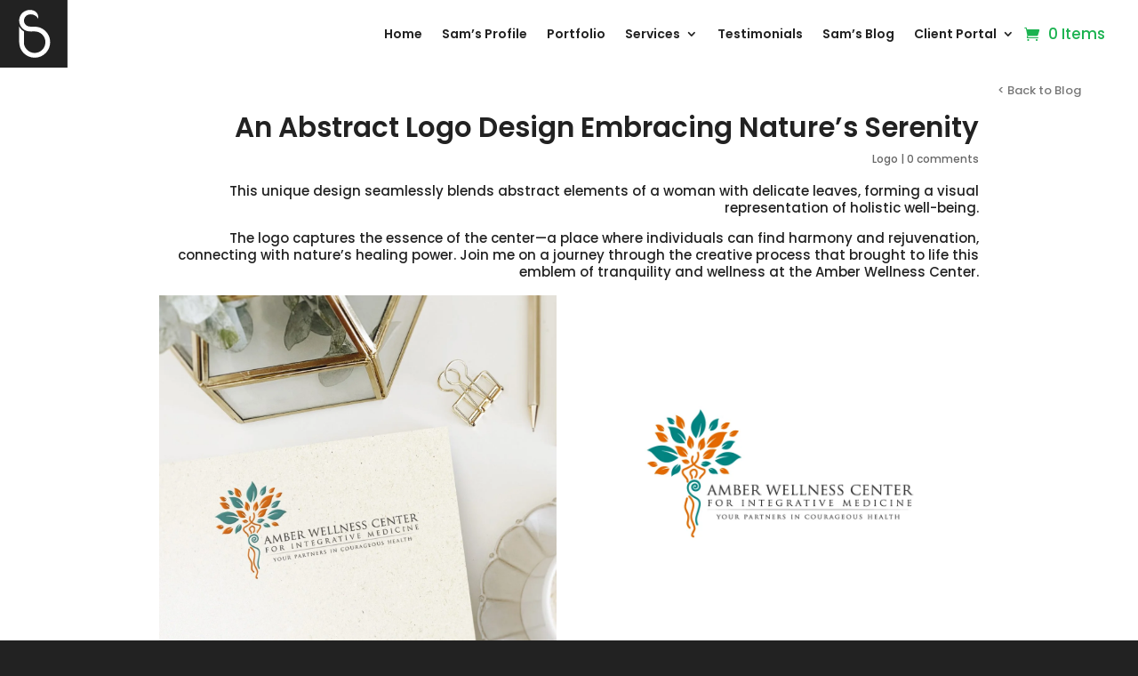

--- FILE ---
content_type: text/css
request_url: https://brandsbysam.com/wp-content/plugins/woocommerce-my-account/public/css/woocommerce-my-account-custom.css?ver=1.0.8
body_size: 48
content:

			.woocommerce-MyAccount-navigation-link, .woocommerce-MyAccount-navigation-link a {
				color: #222222 !important;
				background-color: transparent !important;
			}

			.woocommerce-MyAccount-navigation-link:hover, .woocommerce-MyAccount-navigation-link:hover a {
				color: #555555 !important;
				background-color: transparent !important;
			}

			.woocommerce-MyAccount-navigation-link.is-active, .woocommerce-MyAccount-navigation-link.is-active a {
				color: #1AB250 !important;
				background-color: transparent !important;
			}
			.dashboard-links .woocommerce-MyAccount-navigation-link:hover {
				background-color: transparent !important;
			}
		
				.woocommerce-MyAccount-navigation, .woocommerce-MyAccount-content {
					float: none !important;
					width: 100% !important;
					margin: 0 !important;
				}


				.woocommerce-MyAccount-navigation ul li {
					display: inline-block;
				}

				.woocommerce-MyAccount-navigation ul li a::before {
					float: left !important;
					margin-left: 0 !important;
					margin-right: 5px !important;
				}
			

--- FILE ---
content_type: text/css
request_url: https://brandsbysam.com/wp-content/et-cache/257132/et-divi-dynamic-tb-1684-tb-31395-tb-1761-257132-late.css?ver=1764962857
body_size: 139
content:
@font-face{font-family:FontAwesome;font-style:normal;font-weight:400;font-display:block;src:url(//brandsbysam.com/wp-content/themes/Divi/core/admin/fonts/fontawesome/fa-regular-400.eot);src:url(//brandsbysam.com/wp-content/themes/Divi/core/admin/fonts/fontawesome/fa-regular-400.eot?#iefix) format("embedded-opentype"),url(//brandsbysam.com/wp-content/themes/Divi/core/admin/fonts/fontawesome/fa-regular-400.woff2) format("woff2"),url(//brandsbysam.com/wp-content/themes/Divi/core/admin/fonts/fontawesome/fa-regular-400.woff) format("woff"),url(//brandsbysam.com/wp-content/themes/Divi/core/admin/fonts/fontawesome/fa-regular-400.ttf) format("truetype"),url(//brandsbysam.com/wp-content/themes/Divi/core/admin/fonts/fontawesome/fa-regular-400.svg#fontawesome) format("svg")}@font-face{font-family:FontAwesome;font-style:normal;font-weight:900;font-display:block;src:url(//brandsbysam.com/wp-content/themes/Divi/core/admin/fonts/fontawesome/fa-solid-900.eot);src:url(//brandsbysam.com/wp-content/themes/Divi/core/admin/fonts/fontawesome/fa-solid-900.eot?#iefix) format("embedded-opentype"),url(//brandsbysam.com/wp-content/themes/Divi/core/admin/fonts/fontawesome/fa-solid-900.woff2) format("woff2"),url(//brandsbysam.com/wp-content/themes/Divi/core/admin/fonts/fontawesome/fa-solid-900.woff) format("woff"),url(//brandsbysam.com/wp-content/themes/Divi/core/admin/fonts/fontawesome/fa-solid-900.ttf) format("truetype"),url(//brandsbysam.com/wp-content/themes/Divi/core/admin/fonts/fontawesome/fa-solid-900.svg#fontawesome) format("svg")}@font-face{font-family:FontAwesome;font-style:normal;font-weight:400;font-display:block;src:url(//brandsbysam.com/wp-content/themes/Divi/core/admin/fonts/fontawesome/fa-brands-400.eot);src:url(//brandsbysam.com/wp-content/themes/Divi/core/admin/fonts/fontawesome/fa-brands-400.eot?#iefix) format("embedded-opentype"),url(//brandsbysam.com/wp-content/themes/Divi/core/admin/fonts/fontawesome/fa-brands-400.woff2) format("woff2"),url(//brandsbysam.com/wp-content/themes/Divi/core/admin/fonts/fontawesome/fa-brands-400.woff) format("woff"),url(//brandsbysam.com/wp-content/themes/Divi/core/admin/fonts/fontawesome/fa-brands-400.ttf) format("truetype"),url(//brandsbysam.com/wp-content/themes/Divi/core/admin/fonts/fontawesome/fa-brands-400.svg#fontawesome) format("svg")}
@font-face{font-family:ETmodules;font-display:block;src:url(//brandsbysam.com/wp-content/themes/Divi/core/admin/fonts/modules/social/modules.eot);src:url(//brandsbysam.com/wp-content/themes/Divi/core/admin/fonts/modules/social/modules.eot?#iefix) format("embedded-opentype"),url(//brandsbysam.com/wp-content/themes/Divi/core/admin/fonts/modules/social/modules.woff) format("woff"),url(//brandsbysam.com/wp-content/themes/Divi/core/admin/fonts/modules/social/modules.ttf) format("truetype"),url(//brandsbysam.com/wp-content/themes/Divi/core/admin/fonts/modules/social/modules.svg#ETmodules) format("svg");font-weight:400;font-style:normal}

--- FILE ---
content_type: text/css
request_url: https://brandsbysam.com/wp-content/et-cache/257132/et-divi-dynamic-tb-1684-tb-31395-tb-1761-257132-late.css
body_size: 143
content:
@font-face{font-family:FontAwesome;font-style:normal;font-weight:400;font-display:block;src:url(//brandsbysam.com/wp-content/themes/Divi/core/admin/fonts/fontawesome/fa-regular-400.eot);src:url(//brandsbysam.com/wp-content/themes/Divi/core/admin/fonts/fontawesome/fa-regular-400.eot?#iefix) format("embedded-opentype"),url(//brandsbysam.com/wp-content/themes/Divi/core/admin/fonts/fontawesome/fa-regular-400.woff2) format("woff2"),url(//brandsbysam.com/wp-content/themes/Divi/core/admin/fonts/fontawesome/fa-regular-400.woff) format("woff"),url(//brandsbysam.com/wp-content/themes/Divi/core/admin/fonts/fontawesome/fa-regular-400.ttf) format("truetype"),url(//brandsbysam.com/wp-content/themes/Divi/core/admin/fonts/fontawesome/fa-regular-400.svg#fontawesome) format("svg")}@font-face{font-family:FontAwesome;font-style:normal;font-weight:900;font-display:block;src:url(//brandsbysam.com/wp-content/themes/Divi/core/admin/fonts/fontawesome/fa-solid-900.eot);src:url(//brandsbysam.com/wp-content/themes/Divi/core/admin/fonts/fontawesome/fa-solid-900.eot?#iefix) format("embedded-opentype"),url(//brandsbysam.com/wp-content/themes/Divi/core/admin/fonts/fontawesome/fa-solid-900.woff2) format("woff2"),url(//brandsbysam.com/wp-content/themes/Divi/core/admin/fonts/fontawesome/fa-solid-900.woff) format("woff"),url(//brandsbysam.com/wp-content/themes/Divi/core/admin/fonts/fontawesome/fa-solid-900.ttf) format("truetype"),url(//brandsbysam.com/wp-content/themes/Divi/core/admin/fonts/fontawesome/fa-solid-900.svg#fontawesome) format("svg")}@font-face{font-family:FontAwesome;font-style:normal;font-weight:400;font-display:block;src:url(//brandsbysam.com/wp-content/themes/Divi/core/admin/fonts/fontawesome/fa-brands-400.eot);src:url(//brandsbysam.com/wp-content/themes/Divi/core/admin/fonts/fontawesome/fa-brands-400.eot?#iefix) format("embedded-opentype"),url(//brandsbysam.com/wp-content/themes/Divi/core/admin/fonts/fontawesome/fa-brands-400.woff2) format("woff2"),url(//brandsbysam.com/wp-content/themes/Divi/core/admin/fonts/fontawesome/fa-brands-400.woff) format("woff"),url(//brandsbysam.com/wp-content/themes/Divi/core/admin/fonts/fontawesome/fa-brands-400.ttf) format("truetype"),url(//brandsbysam.com/wp-content/themes/Divi/core/admin/fonts/fontawesome/fa-brands-400.svg#fontawesome) format("svg")}
@font-face{font-family:ETmodules;font-display:block;src:url(//brandsbysam.com/wp-content/themes/Divi/core/admin/fonts/modules/social/modules.eot);src:url(//brandsbysam.com/wp-content/themes/Divi/core/admin/fonts/modules/social/modules.eot?#iefix) format("embedded-opentype"),url(//brandsbysam.com/wp-content/themes/Divi/core/admin/fonts/modules/social/modules.woff) format("woff"),url(//brandsbysam.com/wp-content/themes/Divi/core/admin/fonts/modules/social/modules.ttf) format("truetype"),url(//brandsbysam.com/wp-content/themes/Divi/core/admin/fonts/modules/social/modules.svg#ETmodules) format("svg");font-weight:400;font-style:normal}

--- FILE ---
content_type: image/svg+xml
request_url: https://brandsbysam.com/wp-content/uploads/2023/06/Brands-by-Sam-Logo.svg
body_size: 1912
content:
<?xml version="1.0" encoding="UTF-8"?><svg id="Layer_1" xmlns="http://www.w3.org/2000/svg" width="60" height="60" viewBox="0 0 60 60"><defs><style>.cls-1{fill:#222;}.cls-1,.cls-2{stroke-width:0px;}.cls-2{fill:#fff;}</style></defs><rect class="cls-1" x="-.08228" y="0" width="60" height="60"/><path class="cls-2" d="m35.84498,24.64992c-.54031-.21417-1.09739-.39505-1.66815-.54102-.00998-.00253-.02012-.00465-.0301-.00716-.00246-.00062-.00487-.00135-.00746-.002-.02751-.00691-.05542-.01276-.08298-.0195-.10514-.02571-.21039-.05111-.31648-.07439-.0284-.00624-.05716-.01153-.08562-.01759-.10812-.02301-.2164-.04565-.32544-.06611-.02937-.00551-.05906-.01002-.08851-.01535-.10853-.01963-.21718-.03895-.32658-.05602-.03288-.00514-.06612-.00913-.09907-.01402-.10632-.0158-.2127-.03146-.3198-.04481-.04073-.00508-.08186-.00876-.12268-.01349-.09991-.01155-.19975-.02329-.3003-.03268-.05269-.00493-.10588-.00812-.15874-.01245-.08934-.00731-.17851-.01524-.26831-.02084-.07376-.0046-.14807-.00702-.22214-.01045-.06961-.00322-.13894-.00755-.20882-.00974-1.53874-.04803-3.08976-.10355-4.62749-.10355-2.92707,0-5.29991-2.37285-5.29991-5.29992,0-.04575.0013-.09118.00246-.13664.01202-.46563.08438-.91611.20887-1.34451.40189-1.38291,1.29906-2.59956,2.55941-3.31347,1.66211-.94148,4.05238-1.00156,5.82731-.33756.85797.32096,1.66542.80807,2.3548,1.41068.35491.31024.68259.65564.95512,1.04104.14727.20826.64331.85958.57158,1.13098.13734-.51967.21134-1.06508.21134-1.62792,0-.06116-.00087-.12212-.00258-.18286-.06941-2.46431-1.67795-4.60542-3.97847-5.49159-.98428-.37915-2.04723-.59989-3.15769-.63089-.09016-.00252-.18054-.00407-.2713-.00407-2.29846,0-4.74311.88829-6.44364,2.44549-.01917.01754-.03803.0354-.05705.0531-.04577.04259-.09116.08557-.1361.12903-.02111.02043-.04214.04095-.06306.06157-.04474.0441-.08899.08873-.13286.1337-.01783.01829-.03584.0364-.05354.05483-.12138.12644-.2393.25622-.35362.38918-.01714.01992-.03394.04014-.0509.0602-.04024.04756-.08006.09545-.11937.14381-.01861.0229-.03714.04588-.05554.06895-.03904.04894-.07752.09835-.11561.14807-.01582.02063-.03181.04113-.04745.06189-.10551.14007-.20723.28315-.30505.42907-.01479.02206-.02921.04438-.04383.06657-.03423.05202-.06808.10433-.10132.15705-.01591.02524-.03173.05056-.04741.07596-.03288.05322-.06513.10684-.09698.16075-.01341.02267-.027.04522-.0402.06801-.08831.15234-.17252.30735-.25248.46487-.01221.02406-.02402.04834-.03603.07251-.02774.05582-.05503.11189-.08172.16833-.01297.02747-.02584.055-.03857.08261-.02617.05677-.05168.11389-.07676.17125-.01084.02476-.02188.04941-.03251.07429-.03485.08161-.06891.16365-.10225.2483-.03231.08199-.06321.16469-.0933.24778-.00934.02579-.01824.05179-.02737.07769-.02086.0592-.04123.11862-.06094.17835-.00969.02936-.01925.05878-.02865.08826-.01913.05992-.03757.12014-.05554.18056-.00789.02653-.01601.05296-.02369.07959-.02483.08628-.04881.17292-.07153.2613-.02231.08675-.04309.17412-.063.26181-.0062.02733-.01194.05482-.01791.08224-.01351.06207-.02652.12433-.03883.18685-.00609.03097-.01204.06198-.01783.09305-.01169.06268-.02262.12562-.03309.18873-.00463.02797-.0095.05585-.0139.0839-.01411.0902-.02731.18072-.03908.27345-.01148.09045-.02134.18139-.03028.2726-.00279.0285-.00508.05715-.00762.08573-.00574.06456-.01093.12927-.01539.1942-.00221.03227-.00425.06459-.00614.09695-.00378.06503-.0068.13027-.00928.19565-.0011.02907-.00246.05806-.00331.0872-.00271.09354-.00446.18733-.00446.28152,0,.00964.00043.01918.00047.02882-.00004.00981-.00047.01951-.00047.02933,0,3.30501,1.67994,6.21745,4.23231,7.93064.26882.18044.54777.34684.83501.49974,1.06054.56454,2.22636.92473,3.42055,1.05659,1.73113.19115,3.52566.05799,5.26838.05799,5.31941,0,9.62302,4.34919,9.54885,9.68562-.07331,5.27402-4.47753,9.52137-9.75093,9.41187-2.77206-.05756-5.25333-1.2967-6.96183-3.23368-.78743-.89272-1.44368-1.9439-1.87901-3.09319-.31539-.83265-.4665-1.71859-.4665-2.60897,0,0,0-7.4728-.00004-7.47279l.00392-2.66223c-.86235-.46144-1.65655-1.12127-2.23737-1.70645-.48034-.48393-1.5996-1.80695-1.97296-2.82888v14.12406c0,3.88783,1.61333,7.39843,4.20645,9.90029v-.02671c2.42677,2.3225,5.70209,3.76554,9.31442,3.81574,7.68189.10676,13.92359-6.02185,13.95116-13.70444.02093-5.8297-3.5851-10.81888-8.68971-12.84225Zm-1.62735,1.46916c.0378-.02699.07579-.05373.11318-.08126,0,0,0,0,.00002,0-.03741.02753-.0754.05427-.1132.08126Zm.64886-.50599c.0006-.00051.00122-.001.00182-.00152.00012-.00008.00019-.00016.00031-.00024-.00072.0006-.00143.00116-.00213.00176Z"/></svg>

--- FILE ---
content_type: application/x-javascript
request_url: https://brandsbysam.com/wp-content/plugins/divi-testimonial-extended/scripts/frontend-bundle.min.js?ver=2.3.0
body_size: 5091
content:
!function(e){var t={};function i(n){if(t[n])return t[n].exports;var a=t[n]={i:n,l:!1,exports:{}};return e[n].call(a.exports,a,a.exports,i),a.l=!0,a.exports}i.m=e,i.c=t,i.d=function(e,t,n){i.o(e,t)||Object.defineProperty(e,t,{configurable:!1,enumerable:!0,get:n})},i.n=function(e){var t=e&&e.__esModule?function(){return e.default}:function(){return e};return i.d(t,"a",t),t},i.o=function(e,t){return Object.prototype.hasOwnProperty.call(e,t)},i.p="/",i(i.s=19)}([,function(e,t){},function(e,t,i){"use strict";function n(e,t,i){return t in e?Object.defineProperty(e,t,{value:i,enumerable:!0,configurable:!0,writable:!0}):e[t]=i,e}function a(e,t){for(var i=0;i<t.length;i++){var n=t[i];n.enumerable=n.enumerable||!1,n.configurable=!0,"value"in n&&(n.writable=!0),Object.defineProperty(e,n.key,n)}}Object.defineProperty(t,"__esModule",{value:!0});var o=function(){function e(){!function(e,t){if(!(e instanceof t))throw new TypeError("Cannot call a class as a function")}(this,e)}var t,i,o;return t=e,o=[{key:"getResponsiveValues",value:function(t,i){var n=arguments.length>2&&void 0!==arguments[2]?arguments[2]:"",a=arguments.length>3&&void 0!==arguments[3]&&arguments[3],o={desktop:n,tablet:n,phone:n};return o.desktop=e.getAnyValue(t,i,"desktop",n,a),e.isResponsiveEnabled(t,i)&&(o.tablet=e.getAnyValue(t,i,"tablet",n,a),o.phone=e.getAnyValue(t,i,"phone",n,a)),o}},{key:"getHoverValue",value:function(t,i){var n="";return e.isHoverEnabled(t,i)&&t[i+"__hover"]&&(n=t[i+"__hover"]),n}},{key:"getMarginPaddingCss",value:function(t,i){var n=arguments.length>2&&void 0!==arguments[2]?arguments[2]:"margin",a=arguments.length>3&&void 0!==arguments[3]&&arguments[3];if(arguments.length>4&&void 0!==arguments[4]&&arguments[4]){var o=e.getHoverValue(t,i);return e.processMarginPaddingStyle(o,n,a)}var r=window.ET_Builder.API.Utils._,l=e.getResponsiveValues(t,i),d={};return r.isEmpty(l)||(d.desktop=e.processMarginPaddingStyle(l.desktop,n,a),d.tablet=e.processMarginPaddingStyle(l.tablet,n,a),d.phone=e.processMarginPaddingStyle(l.phone,n,a)),d}},{key:"processMarginPaddingStyle",value:function(t){var i=arguments.length>1&&void 0!==arguments[1]?arguments[1]:"margin",n=arguments.length>2&&void 0!==arguments[2]&&arguments[2],a="",o=t.split("|"),r=window.ET_Builder.API.Utils._;if(!r.isEmpty(o)){var l="";o=o.map(r.trim);r.forEach(["top","right","bottom","left"],function(t,a){if(o[a]&&""!==o[a]){var r=n?" !important":"";l+=i+"-"+t+":"+e.processMarginPaddingValue(o[a],i)+r+";"}}),a+=r.trimEnd(l)}return a}},{key:"processMarginPaddingValue",value:function(e){var t=arguments.length>1&&void 0!==arguments[1]?arguments[1]:"";e=window.ET_Builder.API.Utils._.trim(e);var i=parseFloat(e),n=e.replace(i,""),a="";return""!==t&&-1!=={margin:["auto","inherit","initial","unset"],padding:["inherit","initial","unset"]}[t].indexOf(e)?a=e:(""===n&&(n="px"),a=i+n),a}},{key:"getGradient",value:function(e){var t=window.ET_Builder.API.Utils._,i={gradientType:"linear",direction:"180deg",radialDirection:"center",startColor:"#2b87da",endColor:"#29c4a9",startPosition:"0%",endPosition:"100%"};if(window.ETBuilderBackend.builderVersion>="4.16.0"&&(i.stops="#2b87da 0%|#29c4a9 100%"),t.forEach(e,function(e,n){""===e||t.isUndefined(e)||(i[n]=e)}),window.ETBuilderBackend.builderVersion>="4.16.0"){var n=i.stops;n=n.replace(/\|/g,", ");var a="linear",o=i.direction;switch(i.gradientType){case"conic":a="conic",o="from "+i.direction;break;case"elliptical":a="radial",o="ellipse at "+i.radialDirection;break;case"radial":case"circular":a="radial",o="circle at "+i.radialDirection;break;case"linear":default:a="linear",o=i.direction}return a+"-gradient( "+o+", "+n+" )"}var r="linear"===i.gradientType||""===i.gradientType?i.direction:"circle at "+i.radialDirection;return i.gradientType+"-gradient( "+r+", "+i.startColor+" "+i.startPosition+", "+i.endColor+" "+i.endPosition+" )"}},{key:"get",value:function(e,t){var i=arguments.length>2&&void 0!==arguments[2]?arguments[2]:"desktop",n=arguments.length>3&&void 0!==arguments[3]?arguments[3]:"",a=window.ET_Builder.API.Utils._,o=t+("desktop"!==i?"_"+i:"");return a.isUndefined(e[o])||""===e[o]?n:e[o]}},{key:"getDefaultValue",value:function(t,i){var n=arguments.length>2&&void 0!==arguments[2]?arguments[2]:"desktop",a=arguments.length>3&&void 0!==arguments[3]?arguments[3]:"";if("desktop"===n)return a;var o=e.get(t,i,"desktop",a);if("tablet"===n)return o;var r=e.get(t,i,"tablet",o);return"phone"===n?r:a}},{key:"getAnyValue",value:function(t,i){var n=arguments.length>2&&void 0!==arguments[2]?arguments[2]:"desktop",a=arguments.length>3&&void 0!==arguments[3]?arguments[3]:"",o=arguments.length>4&&void 0!==arguments[4]&&arguments[4],r=e.get(t,i,n,""),l=e.getDefaultValue(t,i,n,a);return o?""!==r?r:l:r===l?"":r}},{key:"getInheritedValue",value:function(e,t,i,a){var o,r=arguments.length>4&&void 0!==arguments[4]?arguments[4]:"",l=window.ET_Builder.API.Utils._,d=r,s=(n(o={},a+"_color",a+"_enable_color"),n(o,a+"_use_color_gradient",a+"_enable_use_color_gradient"),n(o,a+"_image",a+"_enable_image"),o),u={desktop:[""],hover:["__hover",""],tablet:["_tablet",""],phone:["_phone","_tablet",""]};if(""===(l.isUndefined(s[t])?"":s[t])||l.isUndefined(u[i]))return d;d="";var c=!0,_=!1,f=void 0;try{for(var p,g=u[i].values()[Symbol.iterator]();!(c=(p=g.next()).done);c=!0){var v=p.value;if(a+"_color"===t||a+"_image"===t){var m=t.replace(a+"_",""),h=l.isUndefined(e[a+"_enable_"+m+v])?"":e[a+"_enable_"+m+v],y=l.isUndefined(e[a+"_"+m+v])?"":e[a+"_"+m+v],b="off"!==h;if(""!==y&&b){d=y;break}if(!b){d="";break}}else if(a+"_use_color_gradient"===t){d="off";var k=n({},a+"_use_color_gradient",{value:a+"_use_color_gradient"+v,start:a+"_color_gradient_start"+v,end:a+"_color_gradient_end"+v,stops:a+"_color_gradient_stops"+v}),V=l.isUndefined(k[t].value)?"":k[t].value,w=l.isUndefined(k[t].start)?"":k[t].start,E=l.isUndefined(k[t].end)?"":k[t].end,P=l.isUndefined(k[t].stops)?"":k[t].stops,j=l.isUndefined(e[V])?"off":e[V],A=l.isUndefined(e[w])?"#2b87da":e[w],T=l.isUndefined(e[E])?"#29c4a9":e[E],x="off"!==j;if((""!==(l.isUndefined(e[P])?"#2b87da 0%|#29c4a9 100%":e[P])||""!==A||""!==T)&&x){d="on";break}if(!x){d="off";break}}}}catch(e){_=!0,f=e}finally{try{c||null==g.return||g.return()}finally{if(_)throw f}}return d}},{key:"getHoverRawValue",value:function(e,t){var i=arguments.length>2&&void 0!==arguments[2]?arguments[2]:"";return window.ET_Builder.API.Utils._.isUndefined(e[t+"__hover"])?i:e[t+"__hover"]}},{key:"isHoverEnabled",value:function(e,t){var i=window.ET_Builder.API.Utils._;return!(i.isEmpty(e[t+"__hover_enabled"])||!i.isString(e[t+"__hover_enabled"]))&&!!e[t+"__hover_enabled"].startsWith("on")}},{key:"isResponsiveEnabled",value:function(e,t){var i=window.ET_Builder.API.Utils._;return!(i.isEmpty(e[t+"_last_edited"])||!i.isString(e[t+"_last_edited"]))&&!!e[t+"_last_edited"].startsWith("on")}},{key:"generateBackgroundCss",value:function(t,i,n){var a=window.ET_Builder.API.Utils._,o=n.normal,r={};a.forEach(o,function(n,o){var r=n;a.isArray(n)&&(r=n.join(","));var l=o,d="",s="",u="",c={desktop:!1,tablet:!1,phone:!1},_=!0,f=!1,p=void 0;try{for(var g,v=["desktop","tablet","phone"].values()[Symbol.iterator]();!(_=(g=v.next()).done);_=!0){var m=g.value,h="",y="",b="",k=!1,V=!1,w=!1,E=!1,P=!1,j=[],A="off",T="desktop"===m;if(T||e.isResponsiveEnabled(i,l+"_color")){var x=e.getInheritedValue(i,l+"_use_color_gradient",m,l);if("on"===x){A=e.getAnyValue(i,l+"_color_gradient_overlays_image",m,"",!0);var C={startColor:e.getAnyValue(i,l+"_color_gradient_start",m,"",!0),endColor:e.getAnyValue(i,l+"_color_gradient_end",m,"",!0),gradientType:e.getAnyValue(i,l+"_color_gradient_type",m,"",!0),linearDirection:e.getAnyValue(i,l+"_color_gradient_direction",m,"",!0),radialDirection:e.getAnyValue(i,l+"_color_gradient_direction_radial",m,"",!0),startPosition:e.getAnyValue(i,l+"_color_gradient_start_position",m,"",!0),endPosition:e.getAnyValue(i,l+"_color_gradient_end_position",m,"",!0),stops:e.getAnyValue(i,l+"_color_gradient_stops",m,"",!0)},Q=e.getGradient(C);k=!0,j.push(Q)}else"off"===x&&(E=!0);var U=e.getInheritedValue(i,l+"_image",m,l),I=""!==U;if(c[m]=I,I){V=!0;var H=!0;T||(H="tablet"===m?c.desktop:c.tablet);var D=e.getAnyValue(i,l+"_size",m,"",!H);""!==D&&(h+="background-size: "+D+";");var R=e.getAnyValue(i,l+"_position",m,"",!H);""!==R&&(h+="background-position: "+R.replace("_"," ")+";");var B=e.getAnyValue(i,l+"_repeat",m,"",!H);""!==B&&(h+="background-repeat: "+B+";");var M=e.getAnyValue(i,l+"_blend",m,"",!H),S=e.getAnyValue(i,l+"_blend",m,"",!0);""!==S&&(""!==M&&(h+="background-blend-mode: "+M+";"),k&&V&&"normal"!==S&&(w=!0,h+="background-color: initial;",y="initial"),u=M),j.push("url("+U+")")}else""===U&&(""!==u&&(h+="background-blend-mode: normal;",u=""),P=!0);if(a.isEmpty(j)?!T&&E&&P&&(b="initial",h+="background-image: initial !important;"):("on"!==A&&(j=j.reverse()),d!==(b=j.join(", "))&&(h+="background-image: "+b+" !important;")),d=b,!w){var O="off"!==e.getInheritedValue(i,l+"_enable_color",m,l)||T?"":"initial";""!==e.getInheritedValue(i,l+"_color",m,l)&&(O=e.getInheritedValue(i,l+"_color",m,l)),y=O,""!==O&&s!==O&&(h+="background-color: "+O+";")}s=y,""!==h&&t.push([{selector:"".concat(r),declaration:"".concat(h),device:"".concat(m)}])}}}catch(e){f=!0,p=e}finally{try{_||null==v.return||v.return()}finally{if(f)throw p}}}),n.hover?r=n.hover:(r=n.normal,a.forEach(r,function(e,t){a.isArray(e)?(a.forEach(e,function(t,i){e[i]=t+":hover"}),r[t]=e):r[t]=e+":hover"})),a.forEach(r,function(n,o){var r=n;a.isArray(n)&&(r=n.join(","));var l=o,d=e.getAnyValue(i,l+"_color_gradient_overlays_image","desktop","off",!0),s={startColor:e.getAnyValue(i,l+"_color_gradient_start","desktop","",!0),endColor:e.getAnyValue(i,l+"_color_gradient_end","desktop","",!0),gradientType:e.getAnyValue(i,l+"_color_gradient_type","desktop","",!0),linearDirection:e.getAnyValue(i,l+"_color_gradient_direction","desktop","",!0),radialDirection:e.getAnyValue(i,l+"_color_gradient_direction_radial","desktop","",!0),startPosition:e.getAnyValue(i,l+"_color_gradient_start_position","desktop","",!0),endPosition:e.getAnyValue(i,l+"_color_gradient_end_position","desktop","",!0),stops:e.getAnyValue(i,l+"_color_gradient_stops","desktop","",!0)};if(e.isHoverEnabled(i,l+"_color")){var u=[],c="",_=!1,f=!1,p=!1,g=!1,v=!1,m="off",h=e.getInheritedValue(i,l+"_use_color_gradient","hover",l);if("on"===h){var y=s.gradientType,b=s.linearDirection,k=s.radialDirection,V=s.startColor,w=s.endColor,E=s.startPosition,P=s.endPosition,j=s.stops,A=e.getHoverRawValue(i,l+"_color_gradient_type",y),T=e.getHoverRawValue(i,l+"_color_gradient_direction",b),x=e.getHoverRawValue(i,l+"_color_gradient_direction_radial",k),C=e.getHoverRawValue(i,l+"_color_gradient_start",V),Q=e.getHoverRawValue(i,l+"_color_gradient_end",w),U=e.getHoverRawValue(i,l+"_color_gradient_start_position",E),I=e.getHoverRawValue(i,l+"_color_gradient_end_position",P),H=e.getHoverRawValue(i,l+"_color_gradient_stops",j),D={startColor:""!==C?C:V,endColor:""!==Q?Q:w,gradientType:""!==A?A:y,linearDirection:""!==T?T:b,radialDirection:""!==x?x:k,startPosition:""!==U?U:E,endPosition:""!==I?I:P,stops:""!==H?H:j};m=e.getHoverRawValue(i,l+"_color_gradient_overlays_image",d);var R=e.getGradient(D);_=!0,u.push(R)}else"off"===h&&(g=!0);var B=e.getInheritedValue(i,l+"_image","hover",l);if(""!==B&&null!==B){f=!0;var M=e.getHoverRawValue(i,l+"_size"),S=a.isUndefined(i[l+"_size"])?"":i[l+"_size"],O=M===S;a.isEmpty(M)&&!a.isEmpty(S)&&(M=S),a.isEmpty(M)||O||(c+="background-size: "+M+";");var z=e.getHoverRawValue(i,l+"_position"),F=a.isUndefined(i[l+"_position"])?"":i[l+"_position"],N=z===F;a.isEmpty(z)&&!a.isEmpty(F)&&(z=F),a.isEmpty(z)||N||(c+="background-position: "+z.replace("_"," ")+";");var q=e.getHoverRawValue(i,l+"_repeat"),G=a.isUndefined(i[l+"_repeat"])?"":i[l+"_repeat"],Z=q===G;a.isEmpty(q)&&!a.isEmpty(G)&&(q=G),a.isEmpty(q)||Z||(c+="background-repeat: "+q+";");var W=e.getHoverRawValue(i,l+"_blend"),$=a.isUndefined(i[l+"_blend"])?"":i[l+"_blend"],L=W===$;a.isEmpty(W)&&!a.isEmpty($)&&(W=$),a.isEmpty(W)||(L||(c+="background-blend-mode: "+W+";"),_&&f&&"normal"!==W&&(p=!0,c+="background-color: initial !important;")),u.push("url("+B+")")}else""===B&&(v=!0);if(a.isEmpty(u)?g&&v&&(c+="background-image: initial !important;"):("on"!==m&&(u=u.reverse()),c+="background-image: "+u.join(", ")+" !important;"),!p){var J=e.getInheritedValue(i,l+"_color","hover",l);""!==(J=""!==J?J:"transparent")&&(c+="background-color: "+J+" !important; ")}""!==c&&t.push([{selector:"".concat(r),declaration:"".concat(c),device:"".concat("hover")}])}})}}],(i=null)&&a(t.prototype,i),o&&a(t,o),e}();t.default=o},function(e,t){},,,,,,,,,,,,,,,,function(e,t,i){i(20),i(1),i(3),i(21),i(22),e.exports=i(2)},function(e,t){},function(e,t){function i(e,t,i){return i===e+t&&""!==i}jQuery(window).load(function(){jQuery(".el_md_testimonial_extended_form .module-radio-field").on("click",function(){!0===jQuery(this).prop("checked")&&jQuery(this).parents(".radio-field-container").find(".module-radio-value-field").val(jQuery(this).val())}),jQuery("body").on("submit",".el_testimonial_form_wrapper",function(e){e.preventDefault(),e.stopImmediatePropagation();var t=jQuery(this),n=t.parents(".el_md_testimonial_extended_form"),a=t.data("form-number"),o=0,r=[],l=[],d="",s=new FormData;n.fadeTo("slow",.2,function(){if(""!==a&&s.append("form-number",a),n.find(".field-error").each(function(){jQuery(this).removeClass("field-error")}),n.find(".module-form-captcha").length>0){var e=parseInt(n.find(".module-form-captcha").data("first-digit")),t=parseInt(n.find(".module-form-captcha").data("second-digit")),u=parseInt(n.find(".module-form-captcha").val());""!==u&&""!==e&&""!==t&&!0===i(e,t,u)?s.append("captcha",u):""!==u&&""!==e&&""!==t&&!1===i(e,t,u)&&(e=Math.floor(20*Math.random()+1),t=Math.floor(20*Math.random()+1),n.find(".el-md-captcha-values").html(e+" + "+t+" ="),n.find(".module-form-captcha").data("first-digit",e),n.find(".module-form-captcha").data("second-digit",t),n.find(".module-form-captcha").addClass("field-error"),o=1)}if(n.find(".module-input-field").each(function(){var e=jQuery(this).val(),t=jQuery(this).data("required");""==e&&"required"==t||0==!/</.test(e)||0==function(e){return!/<script>/i.test(e)}(e)?(jQuery(this).addClass("field-error"),jQuery(this).parents(".el-module-form-field-container").find("label").length>0&&jQuery(this).parents(".el-module-form-field-container").find("label").addClass("field-error"),o=1):jQuery(this).hasClass("module-email-field")&&0==function(e){return!!/^[a-zA-Z0-9.!#$%&'*+/=?^_`{|}~-]+@[a-zA-Z0-9-]+(?:\.[a-zA-Z0-9-]+)*$/.test(e)}(e)?(jQuery(this).addClass("field-error"),jQuery(this).parents(".el-module-form-field-container").find("label").length>0&&jQuery(this).parents(".el-module-form-field-container").find("label").addClass("field-error"),o=1):jQuery(this).hasClass("module-file-field")?(d=jQuery(this)[0].files[0],"required"!=t||"undefined"!=typeof d&&""!=d||(jQuery(this).parents(".el-module-form-field-container").find("label").addClass("field-error"),o=1)):(r.push(jQuery(this).attr("name")),l.push(e))}),1===o)return n.fadeTo("slow",1),!1;"undefined"==typeof d&&""==d||s.append("file",d),s.append("values",l.join("##")),s.append("parameters",r.join("##")),s.append("nonce-el-md-testimonial-extended-form",n.find("#nonce-el-md-testimonial-extended-form").val());jQuery.ajax({type:"POST",url:jQuery(this).attr("action"),data:s,processData:!1,contentType:!1,success:function(e){var t=jQuery(e).find(".el_md_testimonial_extended_form .el-module-notification");n.find(".et_pb_module_inner").html(t),n.fadeTo("slow",1),jQuery("html, body").animate({scrollTop:n.offset().top-(jQuery("#main-header").innerHeight()+jQuery("#top-header").innerHeight()+50)})},error:function(){alert("Oops!! Something went wrong!! Try again!")}})})})})},function(e,t){var i;(i=jQuery).fn.DiviTestimonialExtendedPagination=function(){var e=arguments.length>0&&void 0!==arguments[0]?arguments[0]:{};e=i.extend({},{paginationClass:"el_md_testimonial_pagination",hideOnlyOnePage:!0,totalPages:1,visiblePages:10,startPage:1,initiateStartPageClick:!1,first:!1,last:!1,prev:!1,next:!1},e),this.twbsPagination(e)},jQuery(document).ready(function(e){e("body").find(".el_md_testimonial_extended").length>0&&e(".el_md_testimonial_extended").each(function(){var t=e(this),i=t.find(".el-testimonial-layout"),n="";if(t.find(".el-testimonial-isotope-container").length>0&&(n=t.find(".el-testimonial-isotope-container").isotope({itemSelector:".el-testimonial-isotope-item",layoutMode:"masonry",percentPosition:!0,resize:!0})).imagesLoaded(function(){n.isotope("layout")}),t.find(".el_md_testimonial_pagination_wrapper").length>0){var a=t.find(".el_md_testimonial_pagination_wrapper"),o=a.find("ul"),r=(isNaN(a.data("testimonial_number"))||0===parseInt(a.data("testimonial_number"))||parseInt(a.data("testimonial_number")),{totalPages:isNaN(a.data("total_pages"))||0===parseInt(a.data("total_pages"))?1:parseInt(a.data("total_pages")),onPageClick:function(o,r){var l=a.data();l.page=r,i.fadeTo("100",.2),e.ajax({type:"POST",url:DiviTestimonialExtendedFrontendData.ajaxurl,data:{action:"el_get_testimonials",testimonial_extended_nonce:DiviTestimonialExtendedFrontendData.ajaxnonce,props:l},success:function(a){if(console.log(a),a.success){var o=e(a.items);t.find(".el-testimonial-isotope-container").length>0?(n.append(o).isotope("appended",o),i.find(".el-single-testimonial-card:not(.el-single-testimonial-item-page-"+r+")").each(function(){e(this).closest(".el-testimonial-isotope-item").detach()}),n.isotope({filter:function(){if(e(this).find(".el-single-testimonial-card").hasClass("el-single-testimonial-item-page-"+r))return e(this)}}).isotope("revealItemElements",i.find(".el-single-testimonial-item-page-"+r).closest(".el-testimonial-isotope-item")).isotope("layout")):(i.append(o),i.find(".el-single-testimonial-card:not(.el-single-testimonial-item-page-"+r+")").detach()),i.fadeTo("100",1)}}});var d=0,s=0,u=0;e("body").find("#top-header").length>0&&e("body").hasClass("et_fixed_nav")&&(d=parseFloat(e("#top-header").innerHeight())),e("body").find("#main-header").length>0&&e("body").hasClass("et_fixed_nav")&&(s=parseFloat(e("#main-header").innerHeight())),e("body").find(".et-l--header").length>0&&e("body").find(".et-l--header .et_builder_inner_content").hasClass("has_et_pb_sticky")&&(u=parseFloat(e(".et-l--header").innerHeight()));var c=d+s+u+50;e("html, body").animate({scrollTop:t.offset().top-c})}});"on"===a.data("show_prev_next")&&(r.prev=a.data("prev_text"),r.next=a.data("next_text")),o.DiviTestimonialExtendedPagination(r)}})})}]);